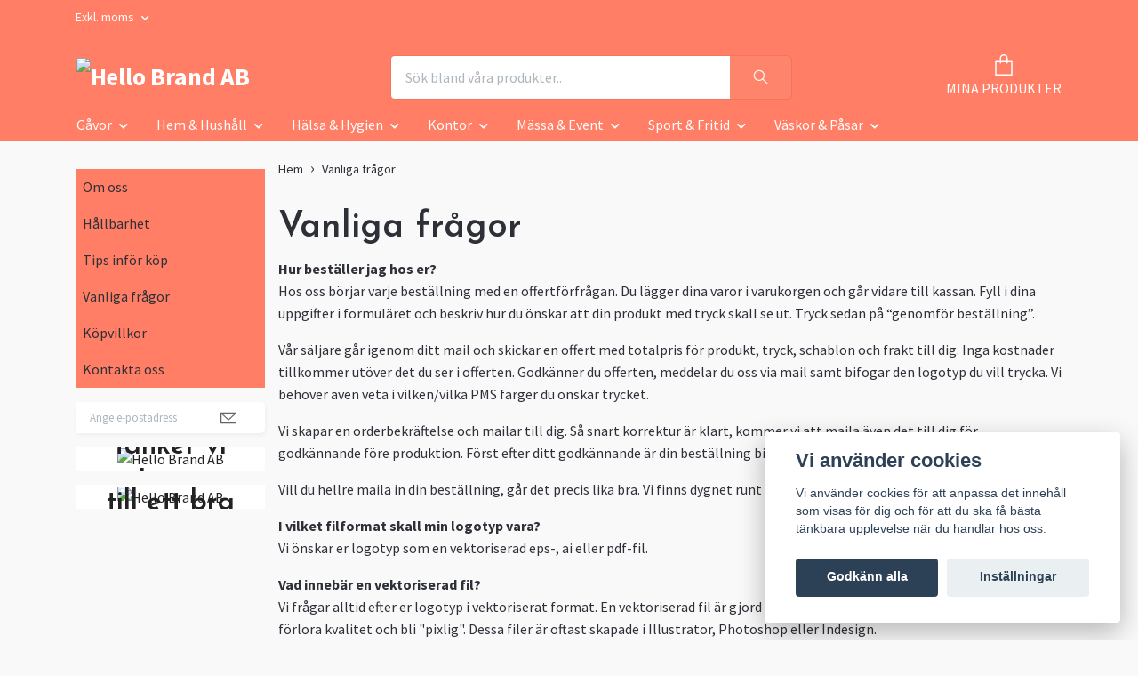

--- FILE ---
content_type: text/html; charset=utf-8
request_url: https://hellobrand.se/Sidor/vanliga-fragor
body_size: 14271
content:
<!DOCTYPE html>
<html class="no-javascript" lang="sv">
<head><meta property="ix:host" content="cdn.quickbutik.com/images"><meta http-equiv="Content-Type" content="text/html; charset=utf-8">
<title>Vanliga frågor - Hello Brand AB</title>
<meta name="author" content="Quickbutik">
<meta name="description" content="Svar på vanliga frågor om Hello Brand">
<meta property="og:description" content="Svar på vanliga frågor om Hello Brand">
<meta property="og:title" content="Vanliga frågor - Hello Brand AB">
<meta property="og:url" content="https://hellobrand.se/Sidor/vanliga-fragor">
<meta property="og:site_name" content="Hello Brand AB">
<meta property="og:type" content="website">
<meta property="og:image" content="">
<meta property="twitter:card" content="summary">
<meta property="twitter:title" content="Hello Brand AB">
<meta property="twitter:description" content="Svar på vanliga frågor om Hello Brand">
<meta property="twitter:image" content="">
<meta name="viewport" content="width=device-width, initial-scale=1, maximum-scale=1">
<link rel="dns-prefetch" href="https://cdnjs.cloudflare.com">
<link rel="dns-prefetch" href="https://use.fontawesome.com">
<link rel="preconnect" href="//fonts.googleapis.com/" crossorigin>
<link rel="preconnect" href="//fonts.gstatic.com" crossorigin>
<link rel="preconnect" href="//use.fontawesome.com" crossorigin>
<script>document.documentElement.classList.remove('no-javascript');</script><!-- Vendor Assets --><script src="https://cdnjs.cloudflare.com/ajax/libs/imgix.js/4.0.0/imgix.min.js" integrity="sha512-SlmYBg9gVVpgcGsP+pIUgFnogdw1rs1L8x+OO3aFXeZdYgTYlFlyBV9hTebE6OgqCTDEjfdUEhcuWBsZ8LWOZA==" crossorigin="anonymous" referrerpolicy="no-referrer"></script><link rel="stylesheet" href="https://use.fontawesome.com/releases/v5.15.4/css/all.css">
<link href="https://storage.quickbutik.com/templates/orion/css/assets.min.css?26811" rel="stylesheet">
<!-- Theme Stylesheet --><link href="https://storage.quickbutik.com/templates/orion/css/theme-main.css?26811" rel="stylesheet">
<link href="https://storage.quickbutik.com/stores/34413P/templates/orion-wide/css/theme-sub.css?26811" rel="stylesheet">
<link href="https://storage.quickbutik.com/stores/34413P/templates/orion-wide/css/custom.css?26811" rel="stylesheet">
<!-- Google Fonts --><link href="//fonts.googleapis.com/css?family=Source+Sans+Pro:400,700%7CJosefin+Sans:400,600" rel="stylesheet" type="text/css"  media="all" /><!-- Favicon--><link rel="icon" type="image/png" href="https://cdn.quickbutik.com/images/34413P/templates/orion-wide/assets/favicon.png?s=26811&auto=format">
<link rel="canonical" href="https://hellobrand.se/Sidor/vanliga-fragor">
<!-- Tweaks for older IEs--><!--[if lt IE 9]>
      <script src="https://oss.maxcdn.com/html5shiv/3.7.3/html5shiv.min.js"></script>
      <script src="https://oss.maxcdn.com/respond/1.4.2/respond.min.js"></script
    ><![endif]-->	<meta name="google-site-verification" content="GbsdpqPr739PjQqVThR0MI3kS4Dx95AbJ0HTxAtWS5g" />
<style>.hide { display: none; }</style>
<script type="text/javascript" defer>document.addEventListener('DOMContentLoaded', () => {
    document.body.setAttribute('data-qb-page', 'list');
});</script><script src="/assets/shopassets/cookieconsent/cookieconsent.js?v=230"></script>
<style>
    html.force--consent,
    html.force--consent body{
        height: auto!important;
        width: 100vw!important;
    }
</style>

    <script type="text/javascript">
    var qb_cookieconsent = initCookieConsent();
    var qb_cookieconsent_blocks = [{"title":"Vi anv\u00e4nder cookies","description":"Vi anv\u00e4nder cookies f\u00f6r att anpassa det inneh\u00e5ll som visas f\u00f6r dig och f\u00f6r att du ska f\u00e5 b\u00e4sta t\u00e4nkbara upplevelse n\u00e4r du handlar hos oss."},{"title":"N\u00f6dv\u00e4ndiga cookies *","description":"Dessa cookies \u00e4r n\u00f6dv\u00e4ndiga f\u00f6r att butiken ska fungera korrekt och g\u00e5r inte att st\u00e4nga av utan att beh\u00f6va l\u00e4mna denna webbplats. De anv\u00e4nds f\u00f6r att funktionalitet som t.ex. varukorg, skapa ett konto och annat ska fungera korrekt.","toggle":{"value":"basic","enabled":true,"readonly":true}},{"title":"Statistik och prestanda","description":"Dessa cookies g\u00f6r att vi kan r\u00e4kna bes\u00f6k och trafik och d\u00e4rmed ta reda p\u00e5 saker som vilka sidor som \u00e4r mest popul\u00e4ra och hur bes\u00f6karna r\u00f6r sig p\u00e5 v\u00e5r webbplats. All information som samlas in genom dessa cookies \u00e4r sammanst\u00e4lld, vilket inneb\u00e4r att den \u00e4r anonym. Om du inte till\u00e5ter dessa cookies kan vi inte ge dig en lika skr\u00e4ddarsydd upplevelse.","toggle":{"value":"analytics","enabled":false,"readonly":false},"cookie_table":[{"col1":"_ga","col2":"google.com","col3":"2 years","col4":"Google Analytics"},{"col1":"_gat","col2":"google.com","col3":"1 minute","col4":"Google Analytics"},{"col1":"_gid","col2":"google.com","col3":"1 day","col4":"Google Analytics"}]},{"title":"Marknadsf\u00f6ring","description":"Dessa cookies st\u00e4lls in via v\u00e5r webbplats av v\u00e5ra annonseringspartner f\u00f6r att skapa en profil f\u00f6r dina intressen och visa relevanta annonser p\u00e5 andra webbplatser. De lagrar inte direkt personlig information men kan identifiera din webbl\u00e4sare och internetenhet. Om du inte till\u00e5ter dessa cookies kommer du att uppleva mindre riktad reklam.","toggle":{"value":"marketing","enabled":false,"readonly":false}}];
</script>
    <!-- Google Analytics 4 -->
    <script async src="https://www.googletagmanager.com/gtag/js?id=G-K0R2XCXQRW"></script>
    <script>
        window.dataLayer = window.dataLayer || [];
        function gtag(){dataLayer.push(arguments);}

        gtag('consent', 'default', {
            'analytics_storage': 'denied',
            'ad_storage': 'denied',
            'ad_user_data': 'denied',
            'ad_personalization': 'denied',
            'wait_for_update': 500,
        });

        const getConsentForCategory = (category) => (typeof qb_cookieconsent == 'undefined' || qb_cookieconsent.allowedCategory(category)) ? 'granted' : 'denied';

        if (typeof qb_cookieconsent == 'undefined' || qb_cookieconsent.allowedCategory('analytics') || qb_cookieconsent.allowedCategory('marketing')) {
            const analyticsConsent = getConsentForCategory('analytics');
            const marketingConsent = getConsentForCategory('marketing');

            gtag('consent', 'update', {
                'analytics_storage': analyticsConsent,
                'ad_storage': marketingConsent,
                'ad_user_data': marketingConsent,
                'ad_personalization': marketingConsent,
            });
        }

        // Handle consent updates for GA4
        document.addEventListener('QB_CookieConsentAccepted', function(event) {
            const cookie = qbGetEvent(event).cookie;
            const getConsentLevel = (level) => (cookie && cookie.level && cookie.level.includes(level)) ? 'granted' : 'denied';

            gtag('consent', 'update', {
                'analytics_storage': getConsentLevel('analytics'),
                'ad_storage': getConsentLevel('marketing'),
                'ad_user_data': getConsentLevel('marketing'),
                'ad_personalization': getConsentLevel('marketing'),
            });
        });

        gtag('js', new Date());
        gtag('config', 'G-K0R2XCXQRW', { 'allow_enhanced_conversions' : true } );

        const gaClientIdPromise = new Promise(resolve => {
            gtag('get', 'G-K0R2XCXQRW', 'client_id', resolve);
        });
        const gaSessionIdPromise = new Promise(resolve => {
            gtag('get', 'G-K0R2XCXQRW', 'session_id', resolve);
        });

        Promise.all([gaClientIdPromise, gaSessionIdPromise]).then(([gaClientId, gaSessionId]) => {
            var checkoutButton = document.querySelector("a[href='/cart/index']");
            if (checkoutButton) {
                checkoutButton.onclick = function() {
                    var query = new URLSearchParams({
                        ...(typeof qb_cookieconsent == 'undefined' || qb_cookieconsent.allowedCategory('analytics') ? {
                            gaClientId,
                            gaSessionId,
                        } : {}),
                        consentCategories: [
                            ...(typeof qb_cookieconsent == 'undefined' || qb_cookieconsent.allowedCategory('analytics')) ? ['analytics'] : [],
                            ...(typeof qb_cookieconsent == 'undefined' || qb_cookieconsent.allowedCategory('marketing')) ? ['marketing'] : [],
                        ],
                    });
                    this.setAttribute("href", "/cart/index?" + query.toString());
                };
            }
        });
    </script>
    <!-- End Google Analytics 4 --></head>
<body>
    <header
  class="header">
  <!-- Section: Top Bar-->
  <div data-qb-area="top" data-qb-element="" class="top-bar  text-sm">
    <div class="container py-2">
      <div class="row align-items-center">
        <div class="col-12 col-lg-auto px-0">
          <ul class="mb-0  d-flex text-center text-sm-left justify-content-center justify-content-lg-start list-unstyled">
            <!-- Component: Language Dropdown-->
            <!-- Component: Tax Dropdown-->
              <li class="col-auto">
                <div class="dropdown">
                  <a id="taxDropdown" href="#" data-toggle="dropdown" data-display="static" aria-haspopup="true" aria-expanded="false" class="dropdown-toggle topbar-link">
                    Exkl. moms
                    
                  </a>
                  <div aria-labelledby="taxDropdown" class="dropdown-menu dropdown-menu-left">
                      <a class="taxlink dropdown-item" title="Priser är inkl. moms. Klicka för att växla om till exkl. moms." href="?tax-reverse">
                        Inkl. moms
                      </a>
                  </div>
                </div>
              </li>
            <!-- Currency Dropdown-->
          </ul>
        </div>
        <!-- Component: Top information -->
      </div>
    </div>
  </div>
  <!-- /Section: Top Bar -->

  <!-- Section: Header variant -->

    <!-- Section: Main Header -->
<nav
  data-qb-area="header" data-qb-element=""
  class="navbar-expand-lg navbar-position navbar-light py-0 ">
  <div class="container">
    <div class="row">
      <div class="navbar navbar--variation-1 col-12 pb-0">
        <div class="list-inline-item order-0 d-lg-none col-auto p-0">
          <a href="#" data-toggle="modal" data-target="#sidebarLeft" class="text-hover-primary">
            <svg class="svg-icon mainmenu-icon menu-textcolor">
              <use xlink:href="#menu-hamburger-1"></use>
            </svg>
          </a>
        </div>
        <a data-qb-element="use_logo" href="https://hellobrand.se" title="Hello Brand AB"
          class="navbar-brand order-1 order-lg-1 text-center text-md-left col-auto p-0">
          
          <img alt="Hello Brand AB" class="img-fluid img-logo py-2" srcset="https://cdn.quickbutik.com/images/34413P/templates/orion-wide/assets/logo.png?s=26811&auto=format&dpr=1 1x, https://cdn.quickbutik.com/images/34413P/templates/orion-wide/assets/logo.png?s=26811&auto=format&dpr=2 2x, https://cdn.quickbutik.com/images/34413P/templates/orion-wide/assets/logo.png?s=26811&auto=format&dpr=3 3x"
            src="https://cdn.quickbutik.com/images/34413P/templates/orion-wide/assets/logo.png?s=26811&auto=format">
        </a>
        <form data-qb-element="header_showsearch" action="/shop/search" method="get"
          class="d-lg-flex order-lg-3 d-none my-lg-0 flex-grow-1 top-searchbar text-center col-auto px-4">
          <div class="search-wrapper input-group">
            <input type="text" name="s" placeholder="Sök bland våra produkter.." aria-label="Search"
              aria-describedby="button-search-desktop" class="form-control pl-3 border-0 header-searchbar" />
            <div class="input-group-append ml-0 header-searchbuttonwrapper">
              <button id="button-search-desktop" type="submit" class="btn py-0 border-0 header-searchbutton">
                <svg class="svg-icon navbar-icon header-searchicon">
                  <use xlink:href="#search-1"></use>
                </svg>
              </button>
            </div>
          </div>
        </form>
        
        
        <ul class="list-inline order-2 order-lg-4 mb-0 pr-0 text-right col-auto">
          

          <li class="list-inline-item">
            <a href="#" data-toggle="modal" data-target="#sidebarCart" class="position-relative text-hover-primary align-items-center qs-cart-view ">
              <div class="text-center position-relative icon-line-height">
                  
                <svg data-qb-element="icon_cart1" class="svg-icon mainmenu-icon menu-textcolor" style="color: #ffffff;">
                  <use xlink:href="#paper-bag-1"></use>
                </svg>

                <div data-qb-element="header_showcartamount" class="navbar-icon-badge icon-count text-white primary-bg basket-count-items icon-count-hidden">0</div>

                <!--
                <div class="navbar-icon-badge icon-count primary-bg basket-count-items menu-textcolor">0</div>
                -->

              </div>
              <span data-qb-element="header_carttext" class="d-none d-sm-inline color-text-base menu-textcolor">MINA PRODUKTER</span>
            </a>
          </li>
        </ul>
      </div>
    </div>
  </div>

<div class="container pt-2">
  <div class="row justify-content-between navbar-bg px-0 mainmenu_font_size">
    <ul class="col-auto navbar-nav d-none d-lg-flex mt-lg-0 flex-wrap px-0">
      

      <li class="nav-item has-dropdown position-relative   on-hover ">
        <a href="/gavor" aria-haspopup="true" aria-expanded="false" class="nav-link dropdown-toggle">Gåvor</a>

        <ul class="dropdown-menu dropdown-menu-first">

          <li><a class="dropdown-item " href="/gavor/gavokort">Gåvokort</a></li>


          <li><a class="dropdown-item " href="/gavor/gavoset">Gåvor och gåvoset</a></li>


        </ul>
      </li>
      

      <li class="nav-item has-dropdown position-relative   on-hover ">
        <a href="/hem-hushall" aria-haspopup="true" aria-expanded="false" class="nav-link dropdown-toggle">Hem &amp; Hushåll</a>

        <ul class="dropdown-menu dropdown-menu-first">

          <li><a class="dropdown-item " href="/hem-hushall/disktrasor">Disktrasor</a></li>


          <li><a class="dropdown-item " href="/hem-hushall/doftljus">Doftljus</a></li>


          <li><a class="dropdown-item " href="/hem-hushall/forkladen">Förkläden</a></li>


          <li><a class="dropdown-item " href="/hem-hushall/handdukar">Handdukar</a></li>


          <li><a class="dropdown-item " href="/hem-hushall/kapsyloppnare">Kapsylöppnare</a></li>


          <li><a class="dropdown-item " href="/hem-hushall/ljus-ljushallare">Ljus &amp; Ljushållare</a></li>


          <li><a class="dropdown-item " href="/hem-hushall/matlador">Matlådor</a></li>


          <li><a class="dropdown-item " href="/hem-hushall/pladar">Plädar</a></li>


          <li><a class="dropdown-item " href="/hem-hushall/serveringsbrickor">Serveringsbrickor</a></li>


          <li><a class="dropdown-item " href="/hem-hushall/skarbrador">Skärbrädor</a></li>


          <li><a class="dropdown-item " href="/hem-hushall/sakerhet">Säkerhet</a></li>


        </ul>
      </li>
      

      <li class="nav-item has-dropdown position-relative   on-hover ">
        <a href="/halsa-hygien" aria-haspopup="true" aria-expanded="false" class="nav-link dropdown-toggle">Hälsa &amp; Hygien</a>

        <ul class="dropdown-menu dropdown-menu-first">

          <li><a class="dropdown-item " href="/halsa-hygien/forsta-hjalpen-kit">Första hjälpen-kit</a></li>


          <li><a class="dropdown-item " href="/halsa-hygien/handsprit">Handsprit</a></li>


          <li><a class="dropdown-item " href="/halsa-hygien/lappcerat">Läppcerat</a></li>


          <li><a class="dropdown-item " href="/halsa-hygien/munskydd">Munskydd</a></li>


          <li><a class="dropdown-item " href="/halsa-hygien/necessarer">Necessärer</a></li>


          <li><a class="dropdown-item " href="/halsa-hygien/plaster">Plåster</a></li>


          <li><a class="dropdown-item " href="/halsa-hygien/solskydd">Solskydd</a></li>


          <li><a class="dropdown-item " href="/halsa-hygien/tval">Tvål</a></li>


        </ul>
      </li>
      

      <li class="nav-item has-dropdown position-relative   on-hover ">
        <a href="/kontor" aria-haspopup="true" aria-expanded="false" class="nav-link dropdown-toggle">Kontor</a>

        <ul class="dropdown-menu dropdown-menu-first">

          <li><a class="dropdown-item " href="/kontor/anteckningsblock">Anteckningsblock</a></li>


          <li><a class="dropdown-item " href="/kontor/kuvert">Kuvert</a></li>


          <li><a class="dropdown-item " href="/kontor/mobilt">Mobilt</a></li>


          <li><a class="dropdown-item " href="/kontor/muggar">Muggar</a></li>


          <li><a class="dropdown-item " href="/kontor/musmattor">Musmattor</a></li>


          <li><a class="dropdown-item " href="/kontor/packtejp">Packtejp</a></li>


          <li><a class="dropdown-item " href="/kontor/pennor">Pennor</a></li>


          <li><a class="dropdown-item " href="/kontor/termos-och-take-away-muggar">Termos och take-away muggar</a></li>


        </ul>
      </li>
      

      <li class="nav-item has-dropdown position-relative   on-hover ">
        <a href="/massa-event" aria-haspopup="true" aria-expanded="false" class="nav-link dropdown-toggle">Mässa &amp; Event</a>

        <ul class="dropdown-menu dropdown-menu-first">

          <li><a class="dropdown-item " href="/massa-event/armband">Armband</a></li>


          <li><a class="dropdown-item " href="/massa-event/flaggor">Flaggor</a></li>


          <li><a class="dropdown-item " href="/massa-event/godis">Godis</a></li>


          <li><a class="dropdown-item " href="/massa-event/nyckelband">Nyckelband</a></li>


          <li><a class="dropdown-item " href="/massa-event/pappersmuggar">Pappersmuggar</a></li>


          <li><a class="dropdown-item " href="/massa-event/profilerad-dryck">Profilerad dryck</a></li>


        </ul>
      </li>
      

      <li class="nav-item has-dropdown position-relative   on-hover ">
        <a href="/sport-fritid" aria-haspopup="true" aria-expanded="false" class="nav-link dropdown-toggle">Sport &amp; Fritid</a>

        <ul class="dropdown-menu dropdown-menu-first">

          <li><a class="dropdown-item " href="/sport-fritid/golfbollar">Golfbollar</a></li>


          <li><a class="dropdown-item " href="/sport-fritid/isskrapor">Isskrapor</a></li>


          <li><a class="dropdown-item " href="/sport-fritid/klader">Kläder</a></li>


          <li><a class="dropdown-item " href="/sport-fritid/paraplyer">Paraplyer</a></li>


          <li><a class="dropdown-item " href="/sport-fritid/picknickfiltar">Picknickfiltar</a></li>


          <li><a class="dropdown-item " href="/sport-fritid/reflexer">Reflexprodukter</a></li>


          <li><a class="dropdown-item " href="/sport-fritid/regnponchos">Regnponchos</a></li>


          <li><a class="dropdown-item " href="/sport-fritid/sadelskydd">Sadelskydd</a></li>


          <li><a class="dropdown-item " href="/sport-fritid/sittunderlag">Sittunderlag</a></li>


          <li><a class="dropdown-item " href="/sport-fritid/solglasogon">Solglasögon</a></li>


          <li><a class="dropdown-item " href="/sport-fritid/termosar">Termosar</a></li>


          <li><a class="dropdown-item " href="/sport-fritid/tillbehor">Tillbehör</a></li>


          <li><a class="dropdown-item " href="/sport-fritid/vattenflaskor">Vattenflaskor</a></li>


          <li><a class="dropdown-item " href="/sport-fritid/yogamattor">Yogamattor</a></li>


        </ul>
      </li>
      

      <li class="nav-item has-dropdown position-relative   on-hover ">
        <a href="/vaskor-pasar" aria-haspopup="true" aria-expanded="false" class="nav-link dropdown-toggle">Väskor &amp; Påsar</a>

        <ul class="dropdown-menu dropdown-menu-first">

          <li><a class="dropdown-item " href="/vaskor-pasar/gymnastikpasar">Gymnastikpåsar</a></li>


          <li><a class="dropdown-item " href="/vaskor-pasar/kylvaskor">Kylväskor</a></li>


          <li><a class="dropdown-item " href="/vaskor-pasar/laptopvaskor">Laptop-väskor</a></li>


          <li><a class="dropdown-item " href="/vaskor-pasar/papperspasar">Papperspåsar</a></li>


          <li><a class="dropdown-item " href="/vaskor-pasar/ryggsackar">Ryggsäckar</a></li>


          <li><a class="dropdown-item " href="/vaskor-pasar/tygpasar">Tygpåsar</a></li>


          <li><a class="dropdown-item " href="/vaskor-pasar/weekend-vaskor">Weekend-väskor</a></li>


        </ul>
      </li>
    </ul>

    
    
  </div>
</div>

</nav>
<!-- /Section: Main Header --> 
  <!-- Section: Header variant -->

  <!-- Section: Sidebar (mobile) -->
  <div id="sidebarLeft" tabindex="-1" role="dialog" aria-hidden="true" class="modal fade modal-left">
    <div role="document" class="modal-dialog">
      <div class="modal-content modal-mobilemenu-content">
        <div class="modal-header pb-0 border-0 d-block">
          <div class="row">
              <form action="/shop/search" method="get" class="col d-lg-flex w-100 my-lg-0 mb-3 pt-1">
                <div class="search-wrapper border-0 shadow-small input-group">
                  <input type="text" name="s" placeholder="Sök bland våra produkter.." aria-label="Search" aria-describedby="button-search" class="form-control pl-3 border-0 mobile-search" />
                  <div class="input-group-append bg-white ml-0">
                    <button id="button-search" type="submit" class="btn py-0 btn-underlined border-0 header-searchbutton">
                      <svg class="svg-icon navbar-icon header-searchicon">
                        <use xlink:href="#search-1"></use>
                      </svg>
                    </button>
                  </div>
                </div>
              </form>
            <button type="button" data-dismiss="modal" aria-label="Close" class="close col-auto mr-1">
              <svg class="svg-icon w-3rem h-3rem svg-icon-light align-middle">
                <use xlink:href="#close-1"></use>
              </svg>
            </button>
          </div>
        </div>
        <div class="modal-body pt-0">
          <div class="px-2 pb-5">
            <ul class="nav flex-column">
                  <li class="nav-item dropdown">
                    <a href="/gavor" data-toggle="collapse" data-target="#cat51" aria-haspopup="true" aria-expanded="false" class="
                    nav-link
                    mobile-nav-link
                    pl-0
                    mobile-dropdown-toggle
                    dropdown-toggle">Gåvor</a>
                    <div id="cat51" class="collapse">
                      <ul class="nav flex-column ml-3">
                        <li class="nav-item">
                          <a class="nav-link mobile-nav-link pl-0 show-all" href="/gavor" title="Gåvor">Visa alla i Gåvor</a>
                        </li>
                            <li class="nav-item">
                              <a href="/gavor/gavokort" class="nav-link mobile-nav-link pl-0 ">Gåvokort</a>
                            </li>
                            <li class="nav-item">
                              <a href="/gavor/gavoset" class="nav-link mobile-nav-link pl-0 ">Gåvor och gåvoset</a>
                            </li>
                      </ul>
                    </div>
                  </li>
                  <li class="nav-item dropdown">
                    <a href="/hem-hushall" data-toggle="collapse" data-target="#cat45" aria-haspopup="true" aria-expanded="false" class="
                    nav-link
                    mobile-nav-link
                    pl-0
                    mobile-dropdown-toggle
                    dropdown-toggle">Hem &amp; Hushåll</a>
                    <div id="cat45" class="collapse">
                      <ul class="nav flex-column ml-3">
                        <li class="nav-item">
                          <a class="nav-link mobile-nav-link pl-0 show-all" href="/hem-hushall" title="Hem &amp; Hushåll">Visa alla i Hem &amp; Hushåll</a>
                        </li>
                            <li class="nav-item">
                              <a href="/hem-hushall/disktrasor" class="nav-link mobile-nav-link pl-0 ">Disktrasor</a>
                            </li>
                            <li class="nav-item">
                              <a href="/hem-hushall/doftljus" class="nav-link mobile-nav-link pl-0 ">Doftljus</a>
                            </li>
                            <li class="nav-item">
                              <a href="/hem-hushall/forkladen" class="nav-link mobile-nav-link pl-0 ">Förkläden</a>
                            </li>
                            <li class="nav-item">
                              <a href="/hem-hushall/handdukar" class="nav-link mobile-nav-link pl-0 ">Handdukar</a>
                            </li>
                            <li class="nav-item">
                              <a href="/hem-hushall/kapsyloppnare" class="nav-link mobile-nav-link pl-0 ">Kapsylöppnare</a>
                            </li>
                            <li class="nav-item">
                              <a href="/hem-hushall/ljus-ljushallare" class="nav-link mobile-nav-link pl-0 ">Ljus &amp; Ljushållare</a>
                            </li>
                            <li class="nav-item">
                              <a href="/hem-hushall/matlador" class="nav-link mobile-nav-link pl-0 ">Matlådor</a>
                            </li>
                            <li class="nav-item">
                              <a href="/hem-hushall/pladar" class="nav-link mobile-nav-link pl-0 ">Plädar</a>
                            </li>
                            <li class="nav-item">
                              <a href="/hem-hushall/serveringsbrickor" class="nav-link mobile-nav-link pl-0 ">Serveringsbrickor</a>
                            </li>
                            <li class="nav-item">
                              <a href="/hem-hushall/skarbrador" class="nav-link mobile-nav-link pl-0 ">Skärbrädor</a>
                            </li>
                            <li class="nav-item">
                              <a href="/hem-hushall/sakerhet" class="nav-link mobile-nav-link pl-0 ">Säkerhet</a>
                            </li>
                      </ul>
                    </div>
                  </li>
                  <li class="nav-item dropdown">
                    <a href="/halsa-hygien" data-toggle="collapse" data-target="#cat46" aria-haspopup="true" aria-expanded="false" class="
                    nav-link
                    mobile-nav-link
                    pl-0
                    mobile-dropdown-toggle
                    dropdown-toggle">Hälsa &amp; Hygien</a>
                    <div id="cat46" class="collapse">
                      <ul class="nav flex-column ml-3">
                        <li class="nav-item">
                          <a class="nav-link mobile-nav-link pl-0 show-all" href="/halsa-hygien" title="Hälsa &amp; Hygien">Visa alla i Hälsa &amp; Hygien</a>
                        </li>
                            <li class="nav-item">
                              <a href="/halsa-hygien/forsta-hjalpen-kit" class="nav-link mobile-nav-link pl-0 ">Första hjälpen-kit</a>
                            </li>
                            <li class="nav-item">
                              <a href="/halsa-hygien/handsprit" class="nav-link mobile-nav-link pl-0 ">Handsprit</a>
                            </li>
                            <li class="nav-item">
                              <a href="/halsa-hygien/lappcerat" class="nav-link mobile-nav-link pl-0 ">Läppcerat</a>
                            </li>
                            <li class="nav-item">
                              <a href="/halsa-hygien/munskydd" class="nav-link mobile-nav-link pl-0 ">Munskydd</a>
                            </li>
                            <li class="nav-item">
                              <a href="/halsa-hygien/necessarer" class="nav-link mobile-nav-link pl-0 ">Necessärer</a>
                            </li>
                            <li class="nav-item">
                              <a href="/halsa-hygien/plaster" class="nav-link mobile-nav-link pl-0 ">Plåster</a>
                            </li>
                            <li class="nav-item">
                              <a href="/halsa-hygien/solskydd" class="nav-link mobile-nav-link pl-0 ">Solskydd</a>
                            </li>
                            <li class="nav-item">
                              <a href="/halsa-hygien/tval" class="nav-link mobile-nav-link pl-0 ">Tvål</a>
                            </li>
                      </ul>
                    </div>
                  </li>
                  <li class="nav-item dropdown">
                    <a href="/kontor" data-toggle="collapse" data-target="#cat47" aria-haspopup="true" aria-expanded="false" class="
                    nav-link
                    mobile-nav-link
                    pl-0
                    mobile-dropdown-toggle
                    dropdown-toggle">Kontor</a>
                    <div id="cat47" class="collapse">
                      <ul class="nav flex-column ml-3">
                        <li class="nav-item">
                          <a class="nav-link mobile-nav-link pl-0 show-all" href="/kontor" title="Kontor">Visa alla i Kontor</a>
                        </li>
                            <li class="nav-item">
                              <a href="/kontor/anteckningsblock" class="nav-link mobile-nav-link pl-0 ">Anteckningsblock</a>
                            </li>
                            <li class="nav-item">
                              <a href="/kontor/kuvert" class="nav-link mobile-nav-link pl-0 ">Kuvert</a>
                            </li>
                            <li class="nav-item">
                              <a href="/kontor/mobilt" class="nav-link mobile-nav-link pl-0 ">Mobilt</a>
                            </li>
                            <li class="nav-item">
                              <a href="/kontor/muggar" class="nav-link mobile-nav-link pl-0 ">Muggar</a>
                            </li>
                            <li class="nav-item">
                              <a href="/kontor/musmattor" class="nav-link mobile-nav-link pl-0 ">Musmattor</a>
                            </li>
                            <li class="nav-item">
                              <a href="/kontor/packtejp" class="nav-link mobile-nav-link pl-0 ">Packtejp</a>
                            </li>
                            <li class="nav-item">
                              <a href="/kontor/pennor" class="nav-link mobile-nav-link pl-0 ">Pennor</a>
                            </li>
                            <li class="nav-item">
                              <a href="/kontor/termos-och-take-away-muggar" class="nav-link mobile-nav-link pl-0 ">Termos och take-away muggar</a>
                            </li>
                      </ul>
                    </div>
                  </li>
                  <li class="nav-item dropdown">
                    <a href="/massa-event" data-toggle="collapse" data-target="#cat48" aria-haspopup="true" aria-expanded="false" class="
                    nav-link
                    mobile-nav-link
                    pl-0
                    mobile-dropdown-toggle
                    dropdown-toggle">Mässa &amp; Event</a>
                    <div id="cat48" class="collapse">
                      <ul class="nav flex-column ml-3">
                        <li class="nav-item">
                          <a class="nav-link mobile-nav-link pl-0 show-all" href="/massa-event" title="Mässa &amp; Event">Visa alla i Mässa &amp; Event</a>
                        </li>
                            <li class="nav-item">
                              <a href="/massa-event/armband" class="nav-link mobile-nav-link pl-0 ">Armband</a>
                            </li>
                            <li class="nav-item">
                              <a href="/massa-event/flaggor" class="nav-link mobile-nav-link pl-0 ">Flaggor</a>
                            </li>
                            <li class="nav-item">
                              <a href="/massa-event/godis" class="nav-link mobile-nav-link pl-0 ">Godis</a>
                            </li>
                            <li class="nav-item">
                              <a href="/massa-event/nyckelband" class="nav-link mobile-nav-link pl-0 ">Nyckelband</a>
                            </li>
                            <li class="nav-item">
                              <a href="/massa-event/pappersmuggar" class="nav-link mobile-nav-link pl-0 ">Pappersmuggar</a>
                            </li>
                            <li class="nav-item">
                              <a href="/massa-event/profilerad-dryck" class="nav-link mobile-nav-link pl-0 ">Profilerad dryck</a>
                            </li>
                      </ul>
                    </div>
                  </li>
                  <li class="nav-item dropdown">
                    <a href="/sport-fritid" data-toggle="collapse" data-target="#cat49" aria-haspopup="true" aria-expanded="false" class="
                    nav-link
                    mobile-nav-link
                    pl-0
                    mobile-dropdown-toggle
                    dropdown-toggle">Sport &amp; Fritid</a>
                    <div id="cat49" class="collapse">
                      <ul class="nav flex-column ml-3">
                        <li class="nav-item">
                          <a class="nav-link mobile-nav-link pl-0 show-all" href="/sport-fritid" title="Sport &amp; Fritid">Visa alla i Sport &amp; Fritid</a>
                        </li>
                            <li class="nav-item">
                              <a href="/sport-fritid/golfbollar" class="nav-link mobile-nav-link pl-0 ">Golfbollar</a>
                            </li>
                            <li class="nav-item">
                              <a href="/sport-fritid/isskrapor" class="nav-link mobile-nav-link pl-0 ">Isskrapor</a>
                            </li>
                            <li class="nav-item">
                              <a href="/sport-fritid/klader" class="nav-link mobile-nav-link pl-0 ">Kläder</a>
                            </li>
                            <li class="nav-item">
                              <a href="/sport-fritid/paraplyer" class="nav-link mobile-nav-link pl-0 ">Paraplyer</a>
                            </li>
                            <li class="nav-item">
                              <a href="/sport-fritid/picknickfiltar" class="nav-link mobile-nav-link pl-0 ">Picknickfiltar</a>
                            </li>
                            <li class="nav-item">
                              <a href="/sport-fritid/reflexer" class="nav-link mobile-nav-link pl-0 ">Reflexprodukter</a>
                            </li>
                            <li class="nav-item">
                              <a href="/sport-fritid/regnponchos" class="nav-link mobile-nav-link pl-0 ">Regnponchos</a>
                            </li>
                            <li class="nav-item">
                              <a href="/sport-fritid/sadelskydd" class="nav-link mobile-nav-link pl-0 ">Sadelskydd</a>
                            </li>
                            <li class="nav-item">
                              <a href="/sport-fritid/sittunderlag" class="nav-link mobile-nav-link pl-0 ">Sittunderlag</a>
                            </li>
                            <li class="nav-item">
                              <a href="/sport-fritid/solglasogon" class="nav-link mobile-nav-link pl-0 ">Solglasögon</a>
                            </li>
                            <li class="nav-item">
                              <a href="/sport-fritid/termosar" class="nav-link mobile-nav-link pl-0 ">Termosar</a>
                            </li>
                            <li class="nav-item">
                              <a href="/sport-fritid/tillbehor" class="nav-link mobile-nav-link pl-0 ">Tillbehör</a>
                            </li>
                            <li class="nav-item">
                              <a href="/sport-fritid/vattenflaskor" class="nav-link mobile-nav-link pl-0 ">Vattenflaskor</a>
                            </li>
                            <li class="nav-item">
                              <a href="/sport-fritid/yogamattor" class="nav-link mobile-nav-link pl-0 ">Yogamattor</a>
                            </li>
                      </ul>
                    </div>
                  </li>
                  <li class="nav-item dropdown">
                    <a href="/vaskor-pasar" data-toggle="collapse" data-target="#cat50" aria-haspopup="true" aria-expanded="false" class="
                    nav-link
                    mobile-nav-link
                    pl-0
                    mobile-dropdown-toggle
                    dropdown-toggle">Väskor &amp; Påsar</a>
                    <div id="cat50" class="collapse">
                      <ul class="nav flex-column ml-3">
                        <li class="nav-item">
                          <a class="nav-link mobile-nav-link pl-0 show-all" href="/vaskor-pasar" title="Väskor &amp; Påsar">Visa alla i Väskor &amp; Påsar</a>
                        </li>
                            <li class="nav-item">
                              <a href="/vaskor-pasar/gymnastikpasar" class="nav-link mobile-nav-link pl-0 ">Gymnastikpåsar</a>
                            </li>
                            <li class="nav-item">
                              <a href="/vaskor-pasar/kylvaskor" class="nav-link mobile-nav-link pl-0 ">Kylväskor</a>
                            </li>
                            <li class="nav-item">
                              <a href="/vaskor-pasar/laptopvaskor" class="nav-link mobile-nav-link pl-0 ">Laptop-väskor</a>
                            </li>
                            <li class="nav-item">
                              <a href="/vaskor-pasar/papperspasar" class="nav-link mobile-nav-link pl-0 ">Papperspåsar</a>
                            </li>
                            <li class="nav-item">
                              <a href="/vaskor-pasar/ryggsackar" class="nav-link mobile-nav-link pl-0 ">Ryggsäckar</a>
                            </li>
                            <li class="nav-item">
                              <a href="/vaskor-pasar/tygpasar" class="nav-link mobile-nav-link pl-0 ">Tygpåsar</a>
                            </li>
                            <li class="nav-item">
                              <a href="/vaskor-pasar/weekend-vaskor" class="nav-link mobile-nav-link pl-0 ">Weekend-väskor</a>
                            </li>
                      </ul>
                    </div>
                  </li>
                  <li class="nav-item ">
                    <a href="/Sidor/om-hello-brand" title="Om oss" class="nav-link mobile-nav-link pl-0">Om oss</a>
                  </li>
                  <li class="nav-item ">
                    <a href="/Sidor/hallbarhet" title="Hållbarhet" class="nav-link mobile-nav-link pl-0">Hållbarhet</a>
                  </li>
                  <li class="nav-item ">
                    <a href="/Sidor/tips-infor-kop" title="Tips inför köp" class="nav-link mobile-nav-link pl-0">Tips inför köp</a>
                  </li>
                  <li class="nav-item active">
                    <a href="/Sidor/vanliga-fragor" title="Vanliga frågor" class="nav-link mobile-nav-link pl-0">Vanliga frågor</a>
                  </li>
                  <li class="nav-item ">
                    <a href="/Sidor/terms-and-conditions" title="Köpvillkor" class="nav-link mobile-nav-link pl-0">Köpvillkor</a>
                  </li>
                  <li class="nav-item ">
                    <a href="/contact" title="Kontakta oss" class="nav-link mobile-nav-link pl-0">Kontakta oss</a>
                  </li>
            </ul>
              <div class="nav-item">
                <a href="/shop/wishlist" class="
                  nav-link
                  mobile-nav-link
                  text-hover-primary
                  position-relative
                  d-flex
                  align-items-center">
                  <svg class="svg-icon navbar-icon">
                    <use xlink:href="#heart-1"></use>
                  </svg>
                  <span class="pl-0">ÖNSKELISTA</span>
                </a>
              </div>
          </div>
        </div>
      </div>
    </div>
  </div>
  <!-- /Section: Sidebar (mobile) -->
</header><div class="container">
        <div class="row py-3 py-lg-4">

        <div data-qb-area="sidesection" data-qb-dynamic-elements="side_elements" class="sidebar  order-lg-1  order-2 col-lg-3">








  <div data-qb-element="sidetitle" class="hero-content">
    <h6 data-qb-setting="title" class="text-left"></h6>
  </div>







  <div data-qb-element="sidemenu" id="categoriesMenu" role="menu" class="expand-lg collapse">

    <ul class="sidebar-icon-menu pb-3 mt-4 mt-lg-0">
      
      <!-- First level -->

      <li class=" sidefont-3" style="background-color: #ff7e65;">
        <a href="/Sidor/om-hello-brand" title="Om oss" class="pl-2 d-block" style="color: #2e3038;">Om oss</a>
      </li>



      <li class=" sidefont-3" style="background-color: #ff7e65;">
        <a href="/Sidor/hallbarhet" title="Hållbarhet" class="pl-2 d-block" style="color: #2e3038;">Hållbarhet</a>
      </li>



      <li class=" sidefont-3" style="background-color: #ff7e65;">
        <a href="/Sidor/tips-infor-kop" title="Tips inför köp" class="pl-2 d-block" style="color: #2e3038;">Tips inför köp</a>
      </li>



      <li class="active sidefont-3" style="background-color: #ff7e65;">
        <a href="/Sidor/vanliga-fragor" title="Vanliga frågor" class="pl-2 d-block" style="color: #2e3038;">Vanliga frågor</a>
      </li>



      <li class=" sidefont-3" style="background-color: #ff7e65;">
        <a href="/Sidor/terms-and-conditions" title="Köpvillkor" class="pl-2 d-block" style="color: #2e3038;">Köpvillkor</a>
      </li>



      <li class=" sidefont-3" style="background-color: #ff7e65;">
        <a href="/contact" title="Kontakta oss" class="pl-2 d-block" style="color: #2e3038;">Kontakta oss</a>
      </li>


    </ul>
  </div>














  <div data-qb-element="sidenewsletter" class="pb-3 align-items-center">
    <form class="newsletter_form" action="/shop/newsletter"
      data-txt-error="Vänligen ange din e-postadress."
      data-txt-success="Du har nu anmält dig till vårt nyhetsbrev!" method="post">
      <div class="input-group search-wrapper border-0 shadow-small bg-white input-group-underlined">
        <input data-qb-setting="text_placeholder" type="email" name="email" placeholder="Ange e-postadress"
          aria-label="Ange e-postadress"
          class="form-control side-newsletter pl-3 border-0" />
        <div class="input-group-append ml-0">
          <button type="submit" class="btn btn-underlined opacity-7 py-0 border-0">
            <svg class="svg-icon">
              <use xlink:href="#envelope-1"></use>
            </svg>
          </button>
        </div>
      </div>
    </form>
  </div>



  <div data-qb-element="sidebanner" class="docs-item pb-3 imageoverlay">
    <div class="row">
      <div class="col-12">
        <a href="https://hellobrand.se/Sidor/hallbarhet" class="tile-link">
          <div class="card card-scale shadow-none text-center text-dark">
            <div class="img-scale-container">
              <img data-qb-setting="sideimage" srcset="https://cdn.quickbutik.com/images/34413P/templates/orion-wide/assets/o0ybzwztbbmswjg.png?auto=format&dpr=1 1x, https://cdn.quickbutik.com/images/34413P/templates/orion-wide/assets/o0ybzwztbbmswjg.png?auto=format&dpr=2 2x, https://cdn.quickbutik.com/images/34413P/templates/orion-wide/assets/o0ybzwztbbmswjg.png?auto=format&dpr=3 3x" src="https://cdn.quickbutik.com/images/34413P/templates/orion-wide/assets/o0ybzwztbbmswjg.png?auto=format" alt="Hello Brand AB" class="card-img img-scale" />
            </div>
            <div class="card-img-overlay d-flex align-items-center">
              <div class="text-center w-100 overlay-content">
                <h2 data-qb-setting="sideimage_text" class="default font-weight-bold banner-text text-center mb-0">
                  Så här tänker vi kring hållbarhet
                </h2>
              </div>
            </div>
          </div>
        </a>
      </div>
    </div>
  </div>










  <div data-qb-element="sidebanner" class="docs-item pb-3 imageoverlay">
    <div class="row">
      <div class="col-12">
        <a href="https://hellobrand.se/Sidor/tips-infor-kop" class="tile-link">
          <div class="card card-scale shadow-none text-center text-dark">
            <div class="img-scale-container">
              <img data-qb-setting="sideimage" srcset="https://cdn.quickbutik.com/images/34413P/templates/orion-wide/assets/2etcxtbvvlm97f3.png?auto=format&dpr=1 1x, https://cdn.quickbutik.com/images/34413P/templates/orion-wide/assets/2etcxtbvvlm97f3.png?auto=format&dpr=2 2x, https://cdn.quickbutik.com/images/34413P/templates/orion-wide/assets/2etcxtbvvlm97f3.png?auto=format&dpr=3 3x" src="https://cdn.quickbutik.com/images/34413P/templates/orion-wide/assets/2etcxtbvvlm97f3.png?auto=format" alt="Hello Brand AB" class="card-img img-scale" />
            </div>
            <div class="card-img-overlay d-flex align-items-center">
              <div class="text-center w-100 overlay-content">
                <h2 data-qb-setting="sideimage_text" class="default font-weight-bold banner-text text-center mb-0">
                  Din guide till ett bra köp
                </h2>
              </div>
            </div>
          </div>
        </a>
      </div>
    </div>
  </div>








</div><div class="col-lg-9 main-content  order-lg-2 order-1">
          <div data-qb-area="header" data-qb-setting="use_breadcrumbs">
    <nav class="breadcrumb p-0 mb-0" aria-label="breadcrumbs">
      <ul class="breadcrumb mb-0 pl-0">
          <li class="breadcrumb-item "><a href="/" title="Hem">Hem</a></li>
          <li class="breadcrumb-item active">Vanliga frågor</li>
      </ul>
    </nav>
</div><section class="pb-4">

  <h1 class="title">Vanliga frågor</h1>
  
  <div>
    <p><span data-contrast="auto" lang="SV-SE"><strong>Hur beställer jag hos er?</strong></span><span><strong>&nbsp;</strong></span><span><br></span><span data-contrast="auto" lang="SV-SE">Hos oss börjar varje beställning med en offertförfrågan. Du<span>&nbsp;lägger dina varor i<span>&nbsp;</span></span>varukorgen och går vidare till kassan. Fyll i<span>&nbsp;dina uppgifter i formulär</span><span>et och beskriv hur du önskar att din produkt med tryck skall se ut.&nbsp;</span>Tryck sedan på “genomför beställning”.&nbsp;</span><span data-ccp-props='{"201341983":0,"335559739":160,"335559740":259}'>&nbsp;</span></p><p><span data-contrast="auto" lang="SV-SE">Vår säljare går igenom ditt mail och skickar en offert med totalpris <span>för produkt, tryck, schablon och frakt till dig. Inga kostnader tillkommer utöver det du ser i offerten.</span></span><span data-ccp-props='{"201341983":0,"335559739":160,"335559740":259}'>&nbsp;</span><span data-contrast="auto" lang="SV-SE">Godkänner du offerten, meddelar du oss via mail samt bifogar<span>&nbsp;</span>den<span>&nbsp;</span>logotyp<span>&nbsp;du</span> vill trycka<span>.&nbsp;</span></span><span data-contrast="auto" lang="SV-SE"><span>Vi behöver även veta i vilken/vilka PMS färger du önskar trycket.</span><span>&nbsp;</span></span></p><p><span data-contrast="auto" lang="SV-SE">Vi <span>skapar en&nbsp;</span><span>orderbekräftelse&nbsp;</span><span>och</span><span>&nbsp;</span>mailar <span>till dig. S</span><span>å snart korrektur är klart, kommer vi att maila även det till dig för godkännande före produktion.&nbsp;</span></span><span data-contrast="auto" lang="SV-SE">Först efter ditt godkännande är din beställning bindande.</span><span data-ccp-props='{"201341983":0,"335559739":160,"335559740":259}'>&nbsp;</span></p><p><span data-contrast="auto" lang="SV-SE">Vill du hellre maila in din beställning, går det precis lika bra.&nbsp;</span><span data-contrast="auto" lang="SV-SE">Vi finns dygnet runt på <a href="/cdn-cgi/l/email-protection" class="__cf_email__" data-cfemail="84ece1e8e8ebc4ece1e8e8ebe6f6e5eae0aaf7e1">[email&#160;protected]</a></span><span data-ccp-props='{"201341983":0,"335559739":160,"335559740":259}'>&nbsp;</span></p><p><span data-contrast="auto" lang="SV-SE"><strong>I vilket filformat skall min logotyp vara?</strong></span><span><strong>&nbsp;</strong><br></span><span data-contrast="auto" lang="SV-SE">Vi önskar er logotyp som en vektoriserad<span>&nbsp;</span>eps<span>-,&nbsp;</span><span>ai</span><span>&nbsp;</span>eller <span>pdf-fil</span>.</span><span data-ccp-props='{"201341983":0,"335551550":1,"335551620":1,"335559739":160,"335559740":259}'>&nbsp;</span></p><p><span data-ccp-props='{"201341983":0,"335551550":1,"335551620":1,"335559739":160,"335559740":259}'><strong>Vad innebär en vektoriserad fil?</strong></span><br><span data-ccp-props='{"201341983":0,"335551550":1,"335551620":1,"335559739":160,"335559740":259}'>Vi frågar alltid efter er logotyp i vektoriserat format. En vektoriserad fil är gjord för att kunna förstoras och förändras utan att förlora kvalitet och bli "pixlig". Dessa<span>&nbsp;</span>filer<span>&nbsp;</span>är oftast skapade i Illustrator, Photoshop eller Indesign.</span></p><p><span data-contrast="auto" lang="SV-SE"><strong>Kan man göra ett provtryck innan leverans?</strong></span><span><strong>&nbsp;</strong><br></span><span data-contrast="auto" lang="SV-SE">Vi erbjuder alltid ett digitalt korrektur för godkännande före produktion. Att starta produktion för endast en produkt är kostsamt. Vill du ändå ha ett provtryck, tar vi fram ett pris från fall till fall.</span><span data-ccp-props='{"201341983":0,"335559739":160,"335559740":259}'>&nbsp;</span></p><p><strong>Vad är PMS färg?</strong><br>PMS (Pantone Matching System) är ett färgsystem där varje färg representeras av ett unikt namn och/eller nummer. Systemet är en internationell standard och hjälper till att specificera, matcha och kontrollera tryckfärger. Om ditt företag har en grafisk profil brukar alla färgkoder för olika tryck finnas med där. Har ni inte någon specifik PMS kod kan vi alltid hjälpa er att plocka ut närmast liggande PMS med hjälp av vårt ritprogram.</p><p><strong>Vad är CMYK?</strong><br>CMYK (Cyan, Magenta, Yellow och Key color) är en färgmodell för fyrfärgstryck. Många av produkterna vi säljer trycks med digitalteknik, vilket innebär att trycket inte har några begränsningar i antalet färger. Ibland kallar vi det även för fototryck. Väljer ni en produkt med CMYK-tryck, behöver vi era cmyk-koder för tryck. Om ditt företag har en grafisk profil brukar du hitta er CMYK-kod där. Vi kan också alltid hjälpa er att ta ut närmast liggande cmyk färger.</p><p><span data-contrast="none" lang="SV-SE"><span data-ccp-parastyle="heading 3"><strong>Vad är ett brodyrkort?</strong></span></span><span data-ccp-props='{"201341983":0,"335559738":40,"335559739":0,"335559740":259}'><strong>&nbsp;</strong></span><br><span data-contrast="auto" lang="SV-SE">Ett brodyrkort tar man fram med hjälp av den tryck-fil ni mailat in. Man programmerar stygnen som skall broderas<span>&nbsp;med avancerad teknik för att skapa en så tät och fin brodyr som möjligt. Filen används i brodyrmaskinen som broderar motivet.<span>&nbsp;</span></span></span></p><p lang="SV-SE"><span data-contrast="auto" lang="SV-SE"><strong>Får jag betala mot faktura?</strong></span><span><br></span><span data-contrast="auto" lang="SV-SE">Efter godkänd kreditprövning är våra normala betalningsvillkor 30 dagar netto. I de fall vi<span>&nbsp;inte kan lämna kredit erbjuds du att betala i förskott. Betalning görs till<span>&nbsp;</span></span>vårt&nbsp;</span><span data-contrast="auto" lang="SV-SE">BG 5671-0742</span><span data-contrast="auto" lang="SV-SE">. Ange alltid ditt ordernummer som referens.</span><span data-ccp-props='{"201341983":0,"335559739":160,"335559740":259}'>&nbsp;</span></p><p><span data-contrast="none" lang="SV-SE"><span data-ccp-parastyle="heading 3"><strong>Hur lång är leveranstiden?</strong></span></span><span data-ccp-props='{"201341983":0,"335559738":40,"335559739":0,"335559740":259}'><strong>&nbsp;</strong></span><br><span data-contrast="auto" lang="SV-SE">Varje produkt har olika leveranstid, men normalt ligger det på 2-4 veckor. Leveranstid gäller alltid efter godkänt korrektur. Har du en deadline, är det viktigt att du meddelar oss så vi kan<span>&nbsp;</span>se till att du får dina produkter i tid.</span><span data-ccp-props='{"201341983":0,"335551550":1,"335551620":1,"335559739":160,"335559740":259}'>&nbsp;</span></p><p><span data-contrast="none" lang="SV-SE"><span data-ccp-parastyle="heading 3"><strong>Hur skickas mina produkter?</strong></span></span><span data-ccp-props='{"201341983":0,"335559738":40,"335559739":0,"335559740":259}'><strong>&nbsp;</strong></span><br><span data-contrast="auto" lang="SV-SE">V<span>i jobbar med många olika leverantörer som var och en</span> skickar med olika fraktbolag. Leveranserna skickas som företagspaket, vilket innebär att ni behöver vara på plats på den leveransadress ni<span>&nbsp;</span>har uppgett<span>&nbsp;i beställningen</span><span>.</span> Normalt sett sker leveransen med Postnord, DHL, UPS<span>, TNT eller Schenker.</span></span><span data-ccp-props='{"201341983":0,"335559739":160,"335559740":259}'>&nbsp;</span></p><p><span data-ccp-props='{"201341983":0,"335559739":160,"335559740":259}'><strong>Vad gäller när man köper julgåvor till anställda?</strong></span><br>Julgåvor till anställda är skattefria för de anställda om värdet inte överstiger 500 kronor inklusive moms. I gåvans värde räknas inte dina kostnader för administration och frakter av gåvorna in.</p><p><br></p><p lang="SV-SE"><span data-ccp-props='{"201341983":0,"335559739":160,"335559740":259}'><em>&nbsp;</em></span><em><span data-contrast="none" lang="SV-SE">Fick du inte svar på dina frågor<span>&nbsp;här ovan så är du varmt välkommen att kontakta oss på&nbsp;</span></span><a href="/cdn-cgi/l/email-protection#86eee3eaeae9c6eee3eaeae9e4f4e7e8e2a8f5e3" rel="noreferrer noopener" target="_blank"><span data-contrast="none" lang="SV-SE"><span data-ccp-charstyle="Hyperlink"><span class="__cf_email__" data-cfemail="96fef3fafaf9d6fef3fafaf9f4e4f7f8f2b8e5f3">[email&#160;protected]</span></span></span></a><span data-contrast="none" lang="SV-SE">&nbsp;så svarar vi dig inom kort.</span></em><span data-ccp-props='{"201341983":0,"335559739":160,"335559740":259}'><em>&nbsp;</em></span></p>
  </div>

</section></div>
    </div>
    </div>
    
    <!-- Sidebar Cart Modal-->
<div id="sidebarCart" tabindex="-1" role="dialog" class="modal fade modal-right cart-sidebar">
  <div role="document" class="modal-dialog">
    <div class="modal-content sidebar-cart-content">
      <div class="modal-header p-0 border-0">
        <h3>Varukorg</h3>
        <button type="button" data-dismiss="modal" aria-label="Stäng"
          class="modal-close">
          <svg class="svg-icon w-3rem h-3rem svg-icon-light align-middle">
            <use xlink:href="#close-1"></use>
          </svg>
        </button>
      </div>
      <div class="modal-body sidebar-cart-body">

        <!-- Cart messages -->
        <div class="qs-cart-message"></div>

        <!-- Empty cart snippet-->
        <!-- In case of empty cart - display this snippet + remove .d-none-->
        <div class="qs-cart-empty  text-center my-5">
          <svg class="svg-icon w-3rem h-3rem svg-icon-light mb-4 opacity-7">
            <use xlink:href="#retail-bag-1"></use>
          </svg>
          <p>Din varukorg är tom, men det behöver den inte vara.</p>
        </div>

        <!-- Empty cart snippet end-->
        <div class="sidebar-cart-product-wrapper qs-cart-update">

          <div id="CARTITEM" class="navbar-cart-product clone hide bg-white p-2 shadow-small mb-2">
            <input type="hidden" class="navbar-cart-product-id" value="" />
            <div class="d-flex flex-row">
              <a class="navbar-cart-product-url pr-2" href="#">
                <img loading="lazy" src="" alt="" class="navbar-cart-product-image img-fluid navbar-cart-product-image" />
              </a>
              <div class="flex-grow-1 qs-cart-item-productlink">
                <a href="#" class="navbar-cart-product-link text-dark"></a>
                <p>
                    <strong class="navbar-cart-product-price product-price"></strong>
                    <small class="ml-1 navbar-cart-product-variant"></small>
                </p>
              </div>
              <div class="d-flex flex-column">
                <div class="d-flex flex-grow-1 flex-column">
                  <div class="text-right">
                    <button class="qs-cart-delete btn p-0 mb" data-pid="">
                      <svg class="svg-icon sidebar-cart-icon color-dark opacity-7">
                        <use xlink:href="#bin-1"></use>
                      </svg>
                    </button>
                  </div>
                </div>
                <div class="d-flex max-w-100px">
                  <div class="btn btn-items btn-items-decrease text-center">-</div>
                  <input type="number" min="1" value="1" class="navbar-cart-product-qty form-control text-center input-items border-0" />
                  <div class="btn btn-items btn-items-increase text-center">+</div>
                </div>
              </div>
            </div>
          </div>


        </div>
      </div>
      <div class="modal-footer sidebar-cart-footer shadow color-text-base">
        <div class="w-100">
          <div class="navbar-cart-discount-row" style="display: none;">
            <p class="mt-3 mb-0">
              Rabatt: 
              <span class="float-right navbar-cart-discount text-success">0,00 SEK</span>
            </p>
          </div>
          <h5 class="mb-2 mb-lg-4">
            Total summa: 
            <span
              class="float-right navbar-cart-totals">0,00 SEK</span>
        </h5>   
        <a href="/cart/index" class="w-100">
            <button class="btn-height-large navbar-checkout-btn border-0 mb-2 mb-lg-2 btn btn-dark btn-block disabled">Till kassan</button>
        </a>
        <a href="#" data-dismiss="modal" class="btn btn-block color-text-base">Fortsätt att handla</a>

        </div>
      </div>
    </div>
  </div>
</div><!-- Section: Footer-->
<!-- Section: Footer variant -->


<!-- Section: Footer-->
<footer data-qb-area="footer" data-qb-dynamic-elements="footer_elements" data-qb-element="" class="pt-4 pb-2">

  <!-- Main block - menus, subscribe form-->
  <div class="container">

    <!-- newsletter starts -->
      
    <div class="d-lg-flex justify-content-center py-4 mb-4 px-4 align-items-center" style="background-color:#ef5b27;">
      <div>
        <span data-qb-setting="title" style="color:#ffffff;" class="mb-2 mb-lg-0 text-lg pr-lg-4 text-center text-lg-left font-weight-bold">
          Anmäl dig till vår nyhetsbrev
        </span>
      </div>
      <div style="width:100%; max-width:30rem">
        <form action="/shop/newsletter" data-txt-error="Vänligen ange din e-postadress."
            data-txt-success="Du har nu anmält dig till vårt nyhetsbrev!" method="post"
            class="newsletter_form px-0">
            <div class="newsletter input-group bg-white">
                <input type="email" name="email" placeholder="Ange e-postadress"
                aria-label="Ange e-postadress" class="form-control pl-3 border-0" />
                <div class="input-group-append ml-0">
                <button type="submit" class="btn opacity-7 py-0 border-0">
                    <svg class="svg-icon">
                        <use xlink:href="#envelope-1"></use>
                    </svg>
                </button>
                </div>
            </div>
        </form>      </div>
    </div>
                
    <!-- newsletter ends -->

    <div class="row py-4">
             
      <div class="col-12 col-lg">
        <a data-toggle="collapse" href="#footerMenu1" aria-expanded="false" aria-controls="footerMenu1"
          class="d-lg-none block-toggler my-3">Om oss
          <span class="block-toggler-icon"></span>
        </a>
        <!-- Footer collapsible menu-->
        <div id="footerMenu1" class="expand-lg collapse">
          <h6 class="letter-spacing-1 mb-4 d-none d-lg-block">
            Om oss
          </h6>
          <ul class="list-unstyled text-sm pt-2 pt-lg-0">
            <li>Hello Brand erbjuder ett kurerat urval av brandade produkter med fokus på design, kvalitet och hållbarhet.</li>
          </ul>
        </div>
      </div>
           
      <div class="col-12 col-lg">
        <a data-toggle="collapse" href="#footerMenu0" aria-expanded="false" aria-controls="footerMenu0"
          class="d-lg-none block-toggler my-3">Org.nr / Bankgiro<span class="block-toggler-icon"></span></a>
        <!-- Footer collapsible menu-->
        <div id="footerMenu0" class="expand-lg collapse">
          <h6 class="letter-spacing-1 mb-4 d-none d-lg-block">
            Org.nr / Bankgiro
          </h6>
          <ul class="list-unstyled text-sm pt-2 pt-lg-0">
            <li>559315-9667 / 5671-0742</li>
          </ul>
        </div>
      </div>
              
      <div class="col-12 col-lg">
        <a data-toggle="collapse" href="#footerMenu2" aria-expanded="false" aria-controls="footerMenu2"
          class="d-lg-none block-toggler my-3">Kontakta oss<span class="block-toggler-icon"></span>
        </a>
        <!-- Footer collapsible menu-->
        <div id="footerMenu2" class="expand-lg collapse">
          <h6 class="letter-spacing-1 mb-4 d-none d-lg-block">
            Kontakta oss
          </h6>
          <ul class="list-unstyled text-sm pt-2 pt-lg-0">
            <li class="mb-2">
              <a class="opacity-hover-7 footer-textcolor" href="/contact">Kontakt</a>
            </li>
          </ul>
        </div>
      </div>
             
      <div class="col-12 col-lg">
        <a data-toggle="collapse" href="#footerMenu3" aria-expanded="false" aria-controls="footerMenu3"
          class="d-lg-none block-toggler my-3">Sociala medier<span
            class="block-toggler-icon"></span></a>
        <!-- Footer collapsible menu-->
        <div id="footerMenu3" class="expand-lg collapse">
          <h6 class="letter-spacing-1 mb-4 d-none d-lg-block">
            Sociala medier
          </h6>
          <ul class="list-unstyled text-sm pt-2 pt-lg-0">
            <li class="mb-2">
              <a href="https://www.facebook.com/HelloBrandAB" target="_blank"
                class="opacity-hover-7 footer-textcolor"><i class="fab fa-facebook"></i> Facebook</a>
            </li>
            <li class="mb-2">
              <a href="https://instagram.com/hellobrand_se" target="_blank"
                class="opacity-hover-7 footer-textcolor"><i class="fab fa-instagram"></i> Instagram</a>
            </li>
          </ul>
        </div>
      </div>
             
    </div>
    <div class="row">
      <!-- Copyright section of the footer-->
      <div class="col-12 py-4">
        <div class="row align-items-center text-sm">
          <div class="d-lg-flex col-lg-auto order-2 order-lg-1">
            <p class="mb-lg-0 text-center text-lg-left mt-3 mt-lg-0">
              &copy; 2026 Hello Brand AB
            </p>
          </div>

                     
          <div class="col-lg-auto order-lg-2 ml-lg-auto order-1">
            <div class="text-center text-lg-right">
            </div>
          </div>
           
        </div>
      </div>
    </div>
  </div>
</footer>
<!-- /Section: Footer -->
<!-- Section:Footer variant -->
<!-- /Section: Footer -->
<!-- Vendor script files --><script data-cfasync="false" src="/cdn-cgi/scripts/5c5dd728/cloudflare-static/email-decode.min.js"></script><script src="https://storage.quickbutik.com/templates/orion/js/assets.min.js?26811"></script><!-- Theme script --><script src="https://storage.quickbutik.com/templates/orion/js/qs_functions.js?26811"></script><script src="https://storage.quickbutik.com/templates/orion/js/theme.js?26811"></script>
<script type="text/javascript">var qs_store_url = "https://hellobrand.se";</script>
<script type="text/javascript">var qs_store_apps_data = {"location":"\/Sidor\/vanliga-fragor","products":[],"product_id":null,"category_id":null,"category_name":null,"fetch":"fetch","order":null,"search":null,"recentPurchaseId":null}; var qs_store_apps = [];</script>
<script>if (typeof qs_options !== "undefined") { qs_store_apps_data.variants = JSON.stringify(Array.isArray(qs_options) ? qs_options : []); }</script>
<script type="text/javascript">$.ajax({type:"POST",url:"https://hellobrand.se/apps/fetch",async:!1,data:qs_store_apps_data, success:function(s){qs_store_apps=s}});</script>
<script type="text/javascript" src="/assets/qb_essentials.babel.js?v=20251006"></script><script>
    $('.mobile-search').click(function() {
      $('body').click(function(event) {
        var $target = $(event.target);
        
        if ($target.parents('.search-autocomplete-list').length == 0) {
          $('.search-autocomplete-list').hide();
        }
      });
    });
    
    $('.newsletter_form').submit(function(e){
        e.preventDefault();
        $.post('/shop/newsletter', $.param($(this).serializeArray()), function(data) {
            if(data.error) { 
                alert($('.newsletter_form').data('txt-error'));
            }else{
                alert($('.newsletter_form').data('txt-success'));
            }
        }, "json");
    });
    </script>
</div><script type="text/javascript"> var recaptchaSiteKey="6Lc-2GcUAAAAAMXG8Lz5S_MpVshTUeESW6iJqK0_"; </script>
<script>
    qb_cookieconsent.run({
        current_lang: 'en',
        autoclear_cookies: true,
        cookie_expiration: 90,
        autoload_css: true,
        theme_css: '/assets/shopassets/cookieconsent/cookieconsent.css?v=231',
        languages: {
            en: {
                consent_modal: {
                    title: "Vi använder cookies",
                    description: 'Vi använder cookies för att anpassa det innehåll som visas för dig och för att du ska få bästa tänkbara upplevelse när du handlar hos oss.',
                    primary_btn: {
                        text: 'Godkänn alla',
                        role: 'accept_all'
                    },
                    secondary_btn: {
                        text: 'Inställningar',
                        role: 'settings'
                    }
                },
                settings_modal: {
                    title: 'Cookie inställningar',
                    save_settings_btn: "Spara",
                    accept_all_btn: "Godkänn alla",
                    cookie_table_headers: [
                        { col1: "Name" },
                        { col2: "Domain" },
                        { col3: "Expiration" },
                        { col4: "Description" }
                    ],
                    blocks: qb_cookieconsent_blocks
                }
            }
        },
        onAccept: function (cookie) {
            var event = new CustomEvent("QB_CookieConsentAccepted", {
                detail: {
                    cookie: cookie
                }
            });

            document.dispatchEvent(event);
        },
        onChange: function (cookie) {
            var event = new CustomEvent("QB_CookieConsentAccepted", {
                detail: {
                    cookie: cookie
                }
            });

            document.dispatchEvent(event);
        },
    });

</script>

    <script src="/assets/shopassets/misc/magicbean.js?v=1" data-shop-id="34413" data-url="https://magic-bean.services.quickbutik.com/v1/sow" data-site-section="1" data-key="db4f13560fe45ffc3a50d5e1b14916af" defer></script><script>
    document.addEventListener('QB_CookieConsentAccepted', function(event) {
        const cookie = qbGetEvent(event).cookie;

        const getConsentLevel = (level) => (cookie && cookie.level && cookie.level.includes(level)) ? 'granted' : 'denied';

        gtag('consent', 'update', {
            'analytics_storage': getConsentLevel('analytics'),
            'ad_storage': getConsentLevel('marketing'),
            'ad_user_data': getConsentLevel('marketing'),
            'ad_personalization': getConsentLevel('marketing'),
        });
    });

    document.addEventListener('QB_CartAdded', function(e) {
        const itemData = qbGetEvent(e).itemData;

        let eventData = {
            currency: 'SEK',
            value: parseFloat(itemData.item.price_raw),
            items: [{
                id: itemData.item.id,
                item_id: itemData.item.id,
                name: itemData.item.title.replaceAll('"', ''),
                item_name: itemData.item.title.replaceAll('"', ''),
                affiliation: `Hello Brand AB`,
                ...(itemData.variant_name && {
                    name: itemData.item.title.replaceAll('"', '') + ' ' + itemData.variant_name.replaceAll('"', ''),
                    item_name: itemData.item.title.replaceAll('"', '') + ' ' + itemData.variant_name.replaceAll('"', ''),
                    variant: itemData.variant_name.replaceAll('"', ''),
                    item_variant: itemData.variant_name.replaceAll('"', ''),
                }),
                price: parseFloat(itemData.item.price_raw),
                quantity: itemData.qty
            }],
        };
        'undefined' !== typeof gtag && gtag('event', 'add_to_cart', eventData);
    });
</script><script defer src="https://static.cloudflareinsights.com/beacon.min.js/vcd15cbe7772f49c399c6a5babf22c1241717689176015" integrity="sha512-ZpsOmlRQV6y907TI0dKBHq9Md29nnaEIPlkf84rnaERnq6zvWvPUqr2ft8M1aS28oN72PdrCzSjY4U6VaAw1EQ==" data-cf-beacon='{"rayId":"9bf15ed86ef4452a","version":"2025.9.1","serverTiming":{"name":{"cfExtPri":true,"cfEdge":true,"cfOrigin":true,"cfL4":true,"cfSpeedBrain":true,"cfCacheStatus":true}},"token":"7a304e0c4e854d16bca3b20c50bbf8db","b":1}' crossorigin="anonymous"></script>
</body>
</html>
